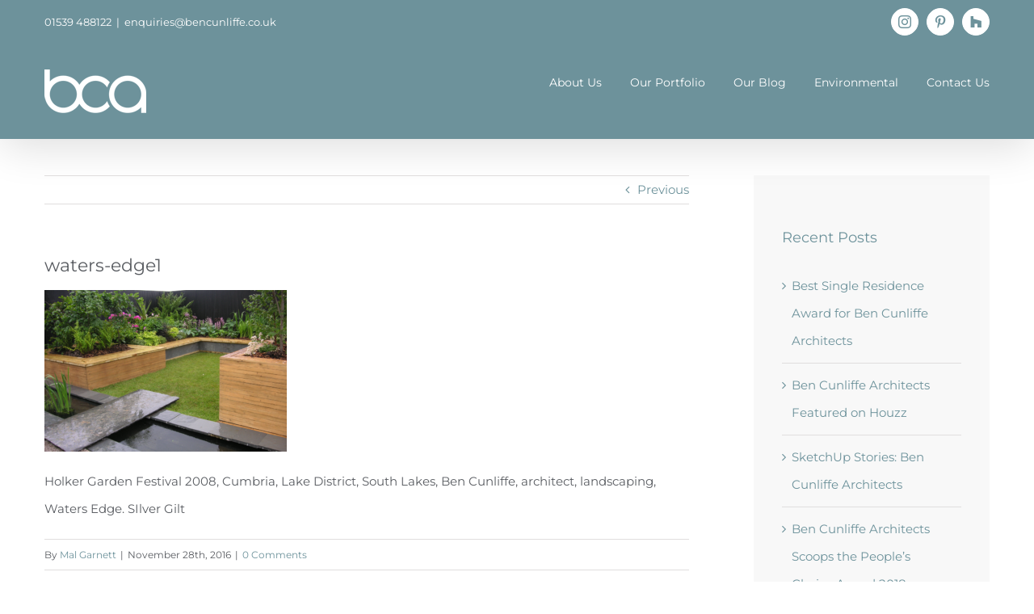

--- FILE ---
content_type: text/html; charset=UTF-8
request_url: https://bencunliffe.co.uk/portfolio/waters-edge/waters-edge1/
body_size: 13380
content:
<!DOCTYPE html>
<html class="avada-html-layout-wide avada-html-header-position-top" lang="en-US" prefix="og: http://ogp.me/ns# fb: http://ogp.me/ns/fb#">
<head>
	<meta http-equiv="X-UA-Compatible" content="IE=edge" />
	<meta http-equiv="Content-Type" content="text/html; charset=utf-8"/>
	<meta name="viewport" content="width=device-width, initial-scale=1" />
	<style id="awlb-live-editor">.fusion-builder-live .fusion-builder-live-toolbar .fusion-toolbar-nav > li.fusion-branding .fusion-builder-logo-wrapper .fusiona-avada-logo {background: url( /wp-content/uploads/2018/11/apparatus-150-130.png ) no-repeat center !important;
				background-size: contain !important;
				width: 30px;
				height: 30px;}.fusion-builder-live .fusion-builder-live-toolbar .fusion-toolbar-nav > li.fusion-branding .fusion-builder-logo-wrapper .fusiona-avada-logo:before {
					display: none;
				}</style><meta name='robots' content='index, follow, max-image-preview:large, max-snippet:-1, max-video-preview:-1' />
	<style>img:is([sizes="auto" i], [sizes^="auto," i]) { contain-intrinsic-size: 3000px 1500px }</style>
	
	<!-- This site is optimized with the Yoast SEO plugin v26.7 - https://yoast.com/wordpress/plugins/seo/ -->
	<title>waters-edge1 - Ben Cunliffe Architects</title>
	<link rel="canonical" href="https://bencunliffe.co.uk/portfolio/waters-edge/waters-edge1/" />
	<meta property="og:locale" content="en_US" />
	<meta property="og:type" content="article" />
	<meta property="og:title" content="waters-edge1 - Ben Cunliffe Architects" />
	<meta property="og:description" content="Holker Garden Festival 2008" />
	<meta property="og:url" content="https://bencunliffe.co.uk/portfolio/waters-edge/waters-edge1/" />
	<meta property="og:site_name" content="Ben Cunliffe Architects" />
	<meta property="article:publisher" content="https://www.facebook.com/Ben-Cunliffe-Architects-383021388398705/" />
	<meta property="article:modified_time" content="2017-01-10T11:12:31+00:00" />
	<meta property="og:image" content="https://bencunliffe.co.uk/portfolio/waters-edge/waters-edge1" />
	<meta property="og:image:width" content="1024" />
	<meta property="og:image:height" content="683" />
	<meta property="og:image:type" content="image/png" />
	<meta name="twitter:card" content="summary_large_image" />
	<meta name="twitter:site" content="@_bca_" />
	<script type="application/ld+json" class="yoast-schema-graph">{"@context":"https://schema.org","@graph":[{"@type":"WebPage","@id":"https://bencunliffe.co.uk/portfolio/waters-edge/waters-edge1/","url":"https://bencunliffe.co.uk/portfolio/waters-edge/waters-edge1/","name":"waters-edge1 - Ben Cunliffe Architects","isPartOf":{"@id":"https://bencunliffe.co.uk/#website"},"primaryImageOfPage":{"@id":"https://bencunliffe.co.uk/portfolio/waters-edge/waters-edge1/#primaryimage"},"image":{"@id":"https://bencunliffe.co.uk/portfolio/waters-edge/waters-edge1/#primaryimage"},"thumbnailUrl":"https://bencunliffe.co.uk/wp-content/uploads/2016/11/Waters-edge1.png","datePublished":"2016-11-28T15:54:40+00:00","dateModified":"2017-01-10T11:12:31+00:00","breadcrumb":{"@id":"https://bencunliffe.co.uk/portfolio/waters-edge/waters-edge1/#breadcrumb"},"inLanguage":"en-US","potentialAction":[{"@type":"ReadAction","target":["https://bencunliffe.co.uk/portfolio/waters-edge/waters-edge1/"]}]},{"@type":"ImageObject","inLanguage":"en-US","@id":"https://bencunliffe.co.uk/portfolio/waters-edge/waters-edge1/#primaryimage","url":"https://bencunliffe.co.uk/wp-content/uploads/2016/11/Waters-edge1.png","contentUrl":"https://bencunliffe.co.uk/wp-content/uploads/2016/11/Waters-edge1.png","width":1024,"height":683,"caption":"Holker Garden Festival 2008"},{"@type":"BreadcrumbList","@id":"https://bencunliffe.co.uk/portfolio/waters-edge/waters-edge1/#breadcrumb","itemListElement":[{"@type":"ListItem","position":1,"name":"Home","item":"https://bencunliffe.co.uk/"},{"@type":"ListItem","position":2,"name":"Waters Edge","item":"https://bencunliffe.co.uk/portfolio/waters-edge/"},{"@type":"ListItem","position":3,"name":"waters-edge1"}]},{"@type":"WebSite","@id":"https://bencunliffe.co.uk/#website","url":"https://bencunliffe.co.uk/","name":"Ben Cunliffe Architects","description":"RIBA Chartered Architects in Cumbria and the Lake District","publisher":{"@id":"https://bencunliffe.co.uk/#organization"},"potentialAction":[{"@type":"SearchAction","target":{"@type":"EntryPoint","urlTemplate":"https://bencunliffe.co.uk/?s={search_term_string}"},"query-input":{"@type":"PropertyValueSpecification","valueRequired":true,"valueName":"search_term_string"}}],"inLanguage":"en-US"},{"@type":"Organization","@id":"https://bencunliffe.co.uk/#organization","name":"Ben Cunliffe Architects","url":"https://bencunliffe.co.uk/","logo":{"@type":"ImageObject","inLanguage":"en-US","@id":"https://bencunliffe.co.uk/#/schema/logo/image/","url":"https://bencunliffe.co.uk/wp-content/uploads/2016/11/ben-cunliffe-icon114.png","contentUrl":"https://bencunliffe.co.uk/wp-content/uploads/2016/11/ben-cunliffe-icon114.png","width":114,"height":114,"caption":"Ben Cunliffe Architects"},"image":{"@id":"https://bencunliffe.co.uk/#/schema/logo/image/"},"sameAs":["https://www.facebook.com/Ben-Cunliffe-Architects-383021388398705/","https://x.com/_bca_","https://www.instagram.com/bencunliffearchitectsltd/","https://uk.pinterest.com/bencunliffearch/"]}]}</script>
	<!-- / Yoast SEO plugin. -->


<link rel="alternate" type="application/rss+xml" title="Ben Cunliffe Architects &raquo; Feed" href="https://bencunliffe.co.uk/feed/" />
<link rel="alternate" type="application/rss+xml" title="Ben Cunliffe Architects &raquo; Comments Feed" href="https://bencunliffe.co.uk/comments/feed/" />
					<link rel="shortcut icon" href="https://bencunliffe.co.uk/wp-content/uploads/2017/04/favicon.png" type="image/x-icon" />
		
					<!-- Apple Touch Icon -->
			<link rel="apple-touch-icon" sizes="180x180" href="https://bencunliffe.co.uk/wp-content/uploads/2017/04/bca-logo114.png">
		
					<!-- Android Icon -->
			<link rel="icon" sizes="192x192" href="https://bencunliffe.co.uk/wp-content/uploads/2017/04/bca-logo57.png">
		
					<!-- MS Edge Icon -->
			<meta name="msapplication-TileImage" content="https://bencunliffe.co.uk/wp-content/uploads/2017/04/bca-logo72.png">
				<link rel="alternate" type="application/rss+xml" title="Ben Cunliffe Architects &raquo; waters-edge1 Comments Feed" href="https://bencunliffe.co.uk/portfolio/waters-edge/waters-edge1/feed/" />
					<meta name="description" content="Holker Garden Festival 2008,  Cumbria, Lake District, South Lakes, Ben Cunliffe, architect, landscaping, Waters Edge. SIlver Gilt"/>
				
		<meta property="og:locale" content="en_US"/>
		<meta property="og:type" content="article"/>
		<meta property="og:site_name" content="Ben Cunliffe Architects"/>
		<meta property="og:title" content="waters-edge1 - Ben Cunliffe Architects"/>
				<meta property="og:description" content="Holker Garden Festival 2008,  Cumbria, Lake District, South Lakes, Ben Cunliffe, architect, landscaping, Waters Edge. SIlver Gilt"/>
				<meta property="og:url" content="https://bencunliffe.co.uk/portfolio/waters-edge/waters-edge1/"/>
													<meta property="article:modified_time" content="2017-01-10T11:12:31+00:00"/>
											<meta property="og:image" content="https://bencunliffe.co.uk/wp-content/uploads/2017/04/bcalogox1.png"/>
		<meta property="og:image:width" content="126"/>
		<meta property="og:image:height" content="54"/>
		<meta property="og:image:type" content="image/png"/>
				<script type="text/javascript">
/* <![CDATA[ */
window._wpemojiSettings = {"baseUrl":"https:\/\/s.w.org\/images\/core\/emoji\/16.0.1\/72x72\/","ext":".png","svgUrl":"https:\/\/s.w.org\/images\/core\/emoji\/16.0.1\/svg\/","svgExt":".svg","source":{"concatemoji":"https:\/\/bencunliffe.co.uk\/wp-includes\/js\/wp-emoji-release.min.js?ver=6.8.3"}};
/*! This file is auto-generated */
!function(s,n){var o,i,e;function c(e){try{var t={supportTests:e,timestamp:(new Date).valueOf()};sessionStorage.setItem(o,JSON.stringify(t))}catch(e){}}function p(e,t,n){e.clearRect(0,0,e.canvas.width,e.canvas.height),e.fillText(t,0,0);var t=new Uint32Array(e.getImageData(0,0,e.canvas.width,e.canvas.height).data),a=(e.clearRect(0,0,e.canvas.width,e.canvas.height),e.fillText(n,0,0),new Uint32Array(e.getImageData(0,0,e.canvas.width,e.canvas.height).data));return t.every(function(e,t){return e===a[t]})}function u(e,t){e.clearRect(0,0,e.canvas.width,e.canvas.height),e.fillText(t,0,0);for(var n=e.getImageData(16,16,1,1),a=0;a<n.data.length;a++)if(0!==n.data[a])return!1;return!0}function f(e,t,n,a){switch(t){case"flag":return n(e,"\ud83c\udff3\ufe0f\u200d\u26a7\ufe0f","\ud83c\udff3\ufe0f\u200b\u26a7\ufe0f")?!1:!n(e,"\ud83c\udde8\ud83c\uddf6","\ud83c\udde8\u200b\ud83c\uddf6")&&!n(e,"\ud83c\udff4\udb40\udc67\udb40\udc62\udb40\udc65\udb40\udc6e\udb40\udc67\udb40\udc7f","\ud83c\udff4\u200b\udb40\udc67\u200b\udb40\udc62\u200b\udb40\udc65\u200b\udb40\udc6e\u200b\udb40\udc67\u200b\udb40\udc7f");case"emoji":return!a(e,"\ud83e\udedf")}return!1}function g(e,t,n,a){var r="undefined"!=typeof WorkerGlobalScope&&self instanceof WorkerGlobalScope?new OffscreenCanvas(300,150):s.createElement("canvas"),o=r.getContext("2d",{willReadFrequently:!0}),i=(o.textBaseline="top",o.font="600 32px Arial",{});return e.forEach(function(e){i[e]=t(o,e,n,a)}),i}function t(e){var t=s.createElement("script");t.src=e,t.defer=!0,s.head.appendChild(t)}"undefined"!=typeof Promise&&(o="wpEmojiSettingsSupports",i=["flag","emoji"],n.supports={everything:!0,everythingExceptFlag:!0},e=new Promise(function(e){s.addEventListener("DOMContentLoaded",e,{once:!0})}),new Promise(function(t){var n=function(){try{var e=JSON.parse(sessionStorage.getItem(o));if("object"==typeof e&&"number"==typeof e.timestamp&&(new Date).valueOf()<e.timestamp+604800&&"object"==typeof e.supportTests)return e.supportTests}catch(e){}return null}();if(!n){if("undefined"!=typeof Worker&&"undefined"!=typeof OffscreenCanvas&&"undefined"!=typeof URL&&URL.createObjectURL&&"undefined"!=typeof Blob)try{var e="postMessage("+g.toString()+"("+[JSON.stringify(i),f.toString(),p.toString(),u.toString()].join(",")+"));",a=new Blob([e],{type:"text/javascript"}),r=new Worker(URL.createObjectURL(a),{name:"wpTestEmojiSupports"});return void(r.onmessage=function(e){c(n=e.data),r.terminate(),t(n)})}catch(e){}c(n=g(i,f,p,u))}t(n)}).then(function(e){for(var t in e)n.supports[t]=e[t],n.supports.everything=n.supports.everything&&n.supports[t],"flag"!==t&&(n.supports.everythingExceptFlag=n.supports.everythingExceptFlag&&n.supports[t]);n.supports.everythingExceptFlag=n.supports.everythingExceptFlag&&!n.supports.flag,n.DOMReady=!1,n.readyCallback=function(){n.DOMReady=!0}}).then(function(){return e}).then(function(){var e;n.supports.everything||(n.readyCallback(),(e=n.source||{}).concatemoji?t(e.concatemoji):e.wpemoji&&e.twemoji&&(t(e.twemoji),t(e.wpemoji)))}))}((window,document),window._wpemojiSettings);
/* ]]> */
</script>
<style id='wp-emoji-styles-inline-css' type='text/css'>

	img.wp-smiley, img.emoji {
		display: inline !important;
		border: none !important;
		box-shadow: none !important;
		height: 1em !important;
		width: 1em !important;
		margin: 0 0.07em !important;
		vertical-align: -0.1em !important;
		background: none !important;
		padding: 0 !important;
	}
</style>
<link rel='stylesheet' id='fusion-dynamic-css-css' href='https://bencunliffe.co.uk/wp-content/uploads/fusion-styles/2b500d43c2c48e3e8aead1a50c56b848.min.css?ver=3.13.3' type='text/css' media='all' />
<script type="text/javascript" src="https://bencunliffe.co.uk/wp-includes/js/jquery/jquery.min.js?ver=3.7.1" id="jquery-core-js"></script>
<script type="text/javascript" src="https://bencunliffe.co.uk/wp-includes/js/jquery/jquery-migrate.min.js?ver=3.4.1" id="jquery-migrate-js"></script>
<link rel="https://api.w.org/" href="https://bencunliffe.co.uk/wp-json/" /><link rel="alternate" title="JSON" type="application/json" href="https://bencunliffe.co.uk/wp-json/wp/v2/media/1010" /><link rel="EditURI" type="application/rsd+xml" title="RSD" href="https://bencunliffe.co.uk/xmlrpc.php?rsd" />
<link rel='shortlink' href='https://bencunliffe.co.uk/?p=1010' />
<link rel="alternate" title="oEmbed (JSON)" type="application/json+oembed" href="https://bencunliffe.co.uk/wp-json/oembed/1.0/embed?url=https%3A%2F%2Fbencunliffe.co.uk%2Fportfolio%2Fwaters-edge%2Fwaters-edge1%2F" />
<link rel="alternate" title="oEmbed (XML)" type="text/xml+oembed" href="https://bencunliffe.co.uk/wp-json/oembed/1.0/embed?url=https%3A%2F%2Fbencunliffe.co.uk%2Fportfolio%2Fwaters-edge%2Fwaters-edge1%2F&#038;format=xml" />
<!-- This code is added by Analytify (8.0.1) https://analytify.io/ !-->
						<script async src="https://www.googletagmanager.com/gtag/js?id=G-KBKCQNQ40K"></script>
			<script>
			window.dataLayer = window.dataLayer || [];
			function gtag(){dataLayer.push(arguments);}
			gtag('js', new Date());

			const configuration = {"anonymize_ip":"false","forceSSL":"false","allow_display_features":"false","debug_mode":true};
			const gaID = 'G-KBKCQNQ40K';

			
			gtag('config', gaID, configuration);

			
			</script>

			<!-- This code is added by Analytify (8.0.1) !--><style type="text/css" id="css-fb-visibility">@media screen and (max-width: 640px){.fusion-no-small-visibility{display:none !important;}body .sm-text-align-center{text-align:center !important;}body .sm-text-align-left{text-align:left !important;}body .sm-text-align-right{text-align:right !important;}body .sm-flex-align-center{justify-content:center !important;}body .sm-flex-align-flex-start{justify-content:flex-start !important;}body .sm-flex-align-flex-end{justify-content:flex-end !important;}body .sm-mx-auto{margin-left:auto !important;margin-right:auto !important;}body .sm-ml-auto{margin-left:auto !important;}body .sm-mr-auto{margin-right:auto !important;}body .fusion-absolute-position-small{position:absolute;top:auto;width:100%;}.awb-sticky.awb-sticky-small{ position: sticky; top: var(--awb-sticky-offset,0); }}@media screen and (min-width: 641px) and (max-width: 1024px){.fusion-no-medium-visibility{display:none !important;}body .md-text-align-center{text-align:center !important;}body .md-text-align-left{text-align:left !important;}body .md-text-align-right{text-align:right !important;}body .md-flex-align-center{justify-content:center !important;}body .md-flex-align-flex-start{justify-content:flex-start !important;}body .md-flex-align-flex-end{justify-content:flex-end !important;}body .md-mx-auto{margin-left:auto !important;margin-right:auto !important;}body .md-ml-auto{margin-left:auto !important;}body .md-mr-auto{margin-right:auto !important;}body .fusion-absolute-position-medium{position:absolute;top:auto;width:100%;}.awb-sticky.awb-sticky-medium{ position: sticky; top: var(--awb-sticky-offset,0); }}@media screen and (min-width: 1025px){.fusion-no-large-visibility{display:none !important;}body .lg-text-align-center{text-align:center !important;}body .lg-text-align-left{text-align:left !important;}body .lg-text-align-right{text-align:right !important;}body .lg-flex-align-center{justify-content:center !important;}body .lg-flex-align-flex-start{justify-content:flex-start !important;}body .lg-flex-align-flex-end{justify-content:flex-end !important;}body .lg-mx-auto{margin-left:auto !important;margin-right:auto !important;}body .lg-ml-auto{margin-left:auto !important;}body .lg-mr-auto{margin-right:auto !important;}body .fusion-absolute-position-large{position:absolute;top:auto;width:100%;}.awb-sticky.awb-sticky-large{ position: sticky; top: var(--awb-sticky-offset,0); }}</style><style type="text/css" id="fusion-branding-style">#wpadminbar .avada-menu > .ab-item:before,#wpadminbar > #wp-toolbar #wp-admin-bar-fb-edit > .ab-item:before {background: url( /wp-content/uploads/2018/11/apparatus-grey20.png ) no-repeat center !important;background-size: auto !important;content: "" !important;
						padding: 2px 0;
						width: 20px;
						height: 20px;
						background-size: contain !important;}</style>		<script type="text/javascript">
			var doc = document.documentElement;
			doc.setAttribute( 'data-useragent', navigator.userAgent );
		</script>
		<script>
  (function(i,s,o,g,r,a,m){i['GoogleAnalyticsObject']=r;i[r]=i[r]||function(){
  (i[r].q=i[r].q||[]).push(arguments)},i[r].l=1*new Date();a=s.createElement(o),
  m=s.getElementsByTagName(o)[0];a.async=1;a.src=g;m.parentNode.insertBefore(a,m)
  })(window,document,'script','https://www.google-analytics.com/analytics.js','ga');

  ga('create', 'UA-88574035-1', 'auto');
  ga('send', 'pageview');

</script>
	<!-- Google Tag Manager -->
<script>(function(w,d,s,l,i){w[l]=w[l]||[];w[l].push({'gtm.start':
new Date().getTime(),event:'gtm.js'});var f=d.getElementsByTagName(s)[0],
j=d.createElement(s),dl=l!='dataLayer'?'&l='+l:'';j.async=true;j.src=
'https://www.googletagmanager.com/gtm.js?id='+i+dl;f.parentNode.insertBefore(j,f);
})(window,document,'script','dataLayer','GTM-PM4HMB');</script>
<!-- End Google Tag Manager -->

<script src='https://www.google.com/recaptcha/api.js'></script></head>

<body class="attachment wp-singular attachment-template-default single single-attachment postid-1010 attachmentid-1010 attachment-png wp-theme-Avada has-sidebar fusion-image-hovers fusion-pagination-sizing fusion-button_type-flat fusion-button_span-no fusion-button_gradient-linear avada-image-rollover-circle-no avada-image-rollover-yes avada-image-rollover-direction-bottom fusion-body ltr fusion-sticky-header avada-has-rev-slider-styles fusion-disable-outline fusion-sub-menu-fade mobile-logo-pos-left layout-wide-mode avada-has-boxed-modal-shadow-none layout-scroll-offset-full avada-has-zero-margin-offset-top fusion-top-header menu-text-align-left mobile-menu-design-modern fusion-show-pagination-text fusion-header-layout-v3 avada-responsive avada-footer-fx-none avada-menu-highlight-style-bar fusion-search-form-classic fusion-main-menu-search-overlay fusion-avatar-square avada-sticky-shrinkage avada-dropdown-styles avada-blog-layout-large avada-blog-archive-layout-medium avada-header-shadow-yes avada-menu-icon-position-left avada-has-megamenu-shadow avada-has-breadcrumb-mobile-hidden avada-has-titlebar-hide avada-has-pagination-padding avada-flyout-menu-direction-fade avada-ec-views-v1" data-awb-post-id="1010">
		<a class="skip-link screen-reader-text" href="#content">Skip to content</a>

	<div id="boxed-wrapper">
		
		<div id="wrapper" class="fusion-wrapper">
			<div id="home" style="position:relative;top:-1px;"></div>
							
										
							<div id="sliders-container" class="fusion-slider-visibility">
					</div>
				
					
			<header class="fusion-header-wrapper fusion-header-shadow">
				<div class="fusion-header-v3 fusion-logo-alignment fusion-logo-left fusion-sticky-menu-1 fusion-sticky-logo-1 fusion-mobile-logo-1  fusion-mobile-menu-design-modern">
					
<div class="fusion-secondary-header">
	<div class="fusion-row">
					<div class="fusion-alignleft">
				<div class="fusion-contact-info"><span class="fusion-contact-info-phone-number">01539 488122</span><span class="fusion-header-separator">|</span><span class="fusion-contact-info-email-address"><a href="/cdn-cgi/l/email-protection#b096938180818bdec196938181878b96938180858bc2d9d596938181858b969386848b969389888b96938180818bded3c5dedc96938180858bd6d6d59e969389898bdf969384868bc596938180878b">&#101;nq&#117;&#105;rie&#115;&#64;&#98;&#101;ncunl&#105;ffe.&#99;o&#46;u&#107;</a></span></div>			</div>
							<div class="fusion-alignright">
				<div class="fusion-social-links-header"><div class="fusion-social-networks boxed-icons"><div class="fusion-social-networks-wrapper"><a  class="fusion-social-network-icon fusion-tooltip fusion-instagram awb-icon-instagram" style data-placement="bottom" data-title="Instagram" data-toggle="tooltip" title="Instagram" href="https://www.instagram.com/bencunliffearchitectsltd/" target="_blank" rel="noopener noreferrer"><span class="screen-reader-text">Instagram</span></a><a  class="fusion-social-network-icon fusion-tooltip fusion-pinterest awb-icon-pinterest" style data-placement="bottom" data-title="Pinterest" data-toggle="tooltip" title="Pinterest" href="https://uk.pinterest.com/bencunliffearch/" target="_blank" rel="noopener noreferrer"><span class="screen-reader-text">Pinterest</span></a><a  class="awb-custom-icon fusion-social-network-icon fusion-tooltip fa-houzz fab" style="position:relative;" data-placement="bottom" data-title="Houzz" data-toggle="tooltip" title="Houzz" href="http://www.houzz.co.uk/pro/bencunliffeuk/ben-cunliffe-architects-ltd" target="_blank" rel="noopener noreferrer"><span class="screen-reader-text">Houzz</span></a></div></div></div>			</div>
			</div>
</div>
<div class="fusion-header-sticky-height"></div>
<div class="fusion-header">
	<div class="fusion-row">
					<div class="fusion-logo" data-margin-top="31px" data-margin-bottom="31px" data-margin-left="0px" data-margin-right="0px">
			<a class="fusion-logo-link"  href="https://bencunliffe.co.uk/" >

						<!-- standard logo -->
			<img src="https://bencunliffe.co.uk/wp-content/uploads/2017/04/bcalogox1.png" srcset="https://bencunliffe.co.uk/wp-content/uploads/2017/04/bcalogox1.png 1x, https://bencunliffe.co.uk/wp-content/uploads/2017/04/bcalogox2.png 2x" width="126" height="54" style="max-height:54px;height:auto;" alt="Ben Cunliffe Architects Logo" data-retina_logo_url="https://bencunliffe.co.uk/wp-content/uploads/2017/04/bcalogox2.png" class="fusion-standard-logo" />

											<!-- mobile logo -->
				<img src="https://bencunliffe.co.uk/wp-content/uploads/2017/04/bca-logo57.png" srcset="https://bencunliffe.co.uk/wp-content/uploads/2017/04/bca-logo57.png 1x, https://bencunliffe.co.uk/wp-content/uploads/2017/04/bca-logo114.png 2x" width="57" height="57" style="max-height:57px;height:auto;" alt="Ben Cunliffe Architects Logo" data-retina_logo_url="https://bencunliffe.co.uk/wp-content/uploads/2017/04/bca-logo114.png" class="fusion-mobile-logo" />
			
											<!-- sticky header logo -->
				<img src="https://bencunliffe.co.uk/wp-content/uploads/2017/04/bcalogox1.png" srcset="https://bencunliffe.co.uk/wp-content/uploads/2017/04/bcalogox1.png 1x, https://bencunliffe.co.uk/wp-content/uploads/2017/04/bcalogox2.png 2x" width="126" height="54" style="max-height:54px;height:auto;" alt="Ben Cunliffe Architects Logo" data-retina_logo_url="https://bencunliffe.co.uk/wp-content/uploads/2017/04/bcalogox2.png" class="fusion-sticky-logo" />
					</a>
		</div>		<nav class="fusion-main-menu" aria-label="Main Menu"><div class="fusion-overlay-search">		<form role="search" class="searchform fusion-search-form  fusion-search-form-classic" method="get" action="https://bencunliffe.co.uk/">
			<div class="fusion-search-form-content">

				
				<div class="fusion-search-field search-field">
					<label><span class="screen-reader-text">Search for:</span>
													<input type="search" value="" name="s" class="s" placeholder="Search..." required aria-required="true" aria-label="Search..."/>
											</label>
				</div>
				<div class="fusion-search-button search-button">
					<input type="submit" class="fusion-search-submit searchsubmit" aria-label="Search" value="&#xf002;" />
									</div>

				
			</div>


			
		</form>
		<div class="fusion-search-spacer"></div><a href="#" role="button" aria-label="Close Search" class="fusion-close-search"></a></div><ul id="menu-main-menu" class="fusion-menu"><li  id="menu-item-179"  class="menu-item menu-item-type-post_type menu-item-object-page menu-item-179"  data-item-id="179"><a  href="https://bencunliffe.co.uk/about-us/" class="fusion-bar-highlight"><span class="menu-text">About Us</span></a></li><li  id="menu-item-945"  class="menu-item menu-item-type-post_type menu-item-object-page menu-item-945"  data-item-id="945"><a  href="https://bencunliffe.co.uk/our-work/" class="fusion-bar-highlight"><span class="menu-text">Our Portfolio</span></a></li><li  id="menu-item-445"  class="menu-item menu-item-type-post_type menu-item-object-page menu-item-445"  data-item-id="445"><a  href="https://bencunliffe.co.uk/news/" class="fusion-bar-highlight"><span class="menu-text">Our Blog</span></a></li><li  id="menu-item-938"  class="menu-item menu-item-type-post_type menu-item-object-page menu-item-938"  data-item-id="938"><a  href="https://bencunliffe.co.uk/environmental/" class="fusion-bar-highlight"><span class="menu-text">Environmental</span></a></li><li  id="menu-item-650"  class="menu-item menu-item-type-post_type menu-item-object-page menu-item-650"  data-item-id="650"><a  href="https://bencunliffe.co.uk/contact/" class="fusion-bar-highlight"><span class="menu-text">Contact Us</span></a></li></ul></nav><nav class="fusion-main-menu fusion-sticky-menu" aria-label="Main Menu Sticky"><div class="fusion-overlay-search">		<form role="search" class="searchform fusion-search-form  fusion-search-form-classic" method="get" action="https://bencunliffe.co.uk/">
			<div class="fusion-search-form-content">

				
				<div class="fusion-search-field search-field">
					<label><span class="screen-reader-text">Search for:</span>
													<input type="search" value="" name="s" class="s" placeholder="Search..." required aria-required="true" aria-label="Search..."/>
											</label>
				</div>
				<div class="fusion-search-button search-button">
					<input type="submit" class="fusion-search-submit searchsubmit" aria-label="Search" value="&#xf002;" />
									</div>

				
			</div>


			
		</form>
		<div class="fusion-search-spacer"></div><a href="#" role="button" aria-label="Close Search" class="fusion-close-search"></a></div><ul id="menu-main-menu-1" class="fusion-menu"><li   class="menu-item menu-item-type-post_type menu-item-object-page menu-item-179"  data-item-id="179"><a  href="https://bencunliffe.co.uk/about-us/" class="fusion-bar-highlight"><span class="menu-text">About Us</span></a></li><li   class="menu-item menu-item-type-post_type menu-item-object-page menu-item-945"  data-item-id="945"><a  href="https://bencunliffe.co.uk/our-work/" class="fusion-bar-highlight"><span class="menu-text">Our Portfolio</span></a></li><li   class="menu-item menu-item-type-post_type menu-item-object-page menu-item-445"  data-item-id="445"><a  href="https://bencunliffe.co.uk/news/" class="fusion-bar-highlight"><span class="menu-text">Our Blog</span></a></li><li   class="menu-item menu-item-type-post_type menu-item-object-page menu-item-938"  data-item-id="938"><a  href="https://bencunliffe.co.uk/environmental/" class="fusion-bar-highlight"><span class="menu-text">Environmental</span></a></li><li   class="menu-item menu-item-type-post_type menu-item-object-page menu-item-650"  data-item-id="650"><a  href="https://bencunliffe.co.uk/contact/" class="fusion-bar-highlight"><span class="menu-text">Contact Us</span></a></li></ul></nav>	<div class="fusion-mobile-menu-icons">
							<a href="#" class="fusion-icon awb-icon-bars" aria-label="Toggle mobile menu" aria-expanded="false"></a>
		
		
		
			</div>

<nav class="fusion-mobile-nav-holder fusion-mobile-menu-text-align-left" aria-label="Main Menu Mobile"></nav>

	<nav class="fusion-mobile-nav-holder fusion-mobile-menu-text-align-left fusion-mobile-sticky-nav-holder" aria-label="Main Menu Mobile Sticky"></nav>
					</div>
</div>
				</div>
				<div class="fusion-clearfix"></div>
			</header>
			
							
			
						<main id="main" class="clearfix ">
				<div class="fusion-row" style="">

<section id="content" style="float: left;">
			<div class="single-navigation clearfix">
			<a href="https://bencunliffe.co.uk/portfolio/waters-edge/" rel="prev">Previous</a>					</div>
	
					<article id="post-1010" class="post post-1010 attachment type-attachment status-inherit hentry">
						
									
															<h1 class="entry-title fusion-post-title">waters-edge1</h1>										<div class="post-content">
				<p class="attachment"><a href='https://bencunliffe.co.uk/wp-content/uploads/2016/11/Waters-edge1.png'><img fetchpriority="high" decoding="async" width="300" height="200" src="https://bencunliffe.co.uk/wp-content/uploads/2016/11/Waters-edge1-300x200.png" class="attachment-medium size-medium" alt="Holker Garden Festival 2008 Architects" srcset="https://bencunliffe.co.uk/wp-content/uploads/2016/11/Waters-edge1-200x133.png 200w, https://bencunliffe.co.uk/wp-content/uploads/2016/11/Waters-edge1-300x200.png 300w, https://bencunliffe.co.uk/wp-content/uploads/2016/11/Waters-edge1-400x267.png 400w, https://bencunliffe.co.uk/wp-content/uploads/2016/11/Waters-edge1-600x400.png 600w, https://bencunliffe.co.uk/wp-content/uploads/2016/11/Waters-edge1-768x512.png 768w, https://bencunliffe.co.uk/wp-content/uploads/2016/11/Waters-edge1-800x534.png 800w, https://bencunliffe.co.uk/wp-content/uploads/2016/11/Waters-edge1.png 1024w" sizes="(max-width: 300px) 100vw, 300px" /></a></p>
<p>Holker Garden Festival 2008,  Cumbria, Lake District, South Lakes, Ben Cunliffe, architect, landscaping, Waters Edge. SIlver Gilt</p>
							</div>

												<div class="fusion-meta-info"><div class="fusion-meta-info-wrapper">By <span class="vcard"><span class="fn"><a href="https://bencunliffe.co.uk/author/mal-garnett/" title="Posts by Mal Garnett" rel="author">Mal Garnett</a></span></span><span class="fusion-inline-sep">|</span><span class="updated rich-snippet-hidden">2017-01-10T11:12:31+00:00</span><span>November 28th, 2016</span><span class="fusion-inline-sep">|</span><span class="fusion-comments"><a href="https://bencunliffe.co.uk/portfolio/waters-edge/waters-edge1/#respond">0 Comments</a></span></div></div>													<div class="fusion-sharing-box fusion-theme-sharing-box fusion-single-sharing-box">
		<h4>Share This Story, Choose Your Platform!</h4>
		<div class="fusion-social-networks boxed-icons"><div class="fusion-social-networks-wrapper"><a  class="fusion-social-network-icon fusion-tooltip fusion-linkedin awb-icon-linkedin" style="color:var(--sharing_social_links_icon_color);background-color:var(--sharing_social_links_box_color);border-color:var(--sharing_social_links_box_color);" data-placement="top" data-title="LinkedIn" data-toggle="tooltip" title="LinkedIn" href="https://www.linkedin.com/shareArticle?mini=true&amp;url=https%3A%2F%2Fbencunliffe.co.uk%2Fportfolio%2Fwaters-edge%2Fwaters-edge1%2F&amp;title=waters-edge1&amp;summary=Holker%20Garden%20Festival%202008%2C%20%20Cumbria%2C%20Lake%20District%2C%20South%20Lakes%2C%20Ben%20Cunliffe%2C%20architect%2C%20landscaping%2C%20Waters%20Edge.%20SIlver%20Gilt" target="_blank" rel="noopener noreferrer"><span class="screen-reader-text">LinkedIn</span></a><a  class="fusion-social-network-icon fusion-tooltip fusion-pinterest awb-icon-pinterest fusion-last-social-icon" style="color:var(--sharing_social_links_icon_color);background-color:var(--sharing_social_links_box_color);border-color:var(--sharing_social_links_box_color);" data-placement="top" data-title="Pinterest" data-toggle="tooltip" title="Pinterest" href="https://pinterest.com/pin/create/button/?url=https%3A%2F%2Fbencunliffe.co.uk%2Fportfolio%2Fwaters-edge%2Fwaters-edge1%2F&amp;description=Holker%20Garden%20Festival%202008%2C%20%20Cumbria%2C%20Lake%20District%2C%20South%20Lakes%2C%20Ben%20Cunliffe%2C%20architect%2C%20landscaping%2C%20Waters%20Edge.%20SIlver%20Gilt&amp;media=https%3A%2F%2Fbencunliffe.co.uk%2Fwp-content%2Fuploads%2F2016%2F11%2FWaters-edge1.png" target="_blank" rel="noopener noreferrer"><span class="screen-reader-text">Pinterest</span></a><div class="fusion-clearfix"></div></div></div>	</div>
													
																	</article>
	</section>
<aside id="sidebar" class="sidebar fusion-widget-area fusion-content-widget-area fusion-sidebar-right fusion-blogsidebar" style="float: right;" data="">
											
					
		<section id="recent-posts-2" class="widget widget_recent_entries">
		<div class="heading"><h4 class="widget-title">Recent Posts</h4></div>
		<ul>
											<li>
					<a href="https://bencunliffe.co.uk/best-single-residence-award-for-ben-cunliffe-architects/">Best Single Residence Award for Ben Cunliffe Architects</a>
									</li>
											<li>
					<a href="https://bencunliffe.co.uk/ben-cunliffe-architects-featured-on-houzz/">Ben Cunliffe Architects Featured on Houzz</a>
									</li>
											<li>
					<a href="https://bencunliffe.co.uk/ben-cunliffe-architects-scoops-peoples-choice-award-2018-2/">SketchUp Stories: Ben Cunliffe Architects</a>
									</li>
											<li>
					<a href="https://bencunliffe.co.uk/ben-cunliffe-architects-scoops-peoples-choice-award-2018/">Ben Cunliffe Architects Scoops the People’s Choice Award 2018</a>
									</li>
											<li>
					<a href="https://bencunliffe.co.uk/victoria-rd-malvern-shortlisted-peoples-choice-worcestershire-architecture-awards-2018/">Victoria Rd, Malvern, shortlisted For the People’s Choice in the Worcestershire Architecture Awards 2018</a>
									</li>
					</ul>

		</section><section id="archives-2" class="widget widget_archive"><div class="heading"><h4 class="widget-title">Archives</h4></div>
			<ul>
					<li><a href='https://bencunliffe.co.uk/2019/12/'>December 2019</a></li>
	<li><a href='https://bencunliffe.co.uk/2019/11/'>November 2019</a></li>
	<li><a href='https://bencunliffe.co.uk/2018/11/'>November 2018</a></li>
	<li><a href='https://bencunliffe.co.uk/2018/08/'>August 2018</a></li>
	<li><a href='https://bencunliffe.co.uk/2018/07/'>July 2018</a></li>
	<li><a href='https://bencunliffe.co.uk/2018/03/'>March 2018</a></li>
	<li><a href='https://bencunliffe.co.uk/2018/02/'>February 2018</a></li>
	<li><a href='https://bencunliffe.co.uk/2018/01/'>January 2018</a></li>
	<li><a href='https://bencunliffe.co.uk/2017/11/'>November 2017</a></li>
	<li><a href='https://bencunliffe.co.uk/2017/09/'>September 2017</a></li>
	<li><a href='https://bencunliffe.co.uk/2017/06/'>June 2017</a></li>
	<li><a href='https://bencunliffe.co.uk/2017/05/'>May 2017</a></li>
	<li><a href='https://bencunliffe.co.uk/2017/03/'>March 2017</a></li>
	<li><a href='https://bencunliffe.co.uk/2017/02/'>February 2017</a></li>
	<li><a href='https://bencunliffe.co.uk/2017/01/'>January 2017</a></li>
	<li><a href='https://bencunliffe.co.uk/2016/12/'>December 2016</a></li>
	<li><a href='https://bencunliffe.co.uk/2016/11/'>November 2016</a></li>
	<li><a href='https://bencunliffe.co.uk/2016/10/'>October 2016</a></li>
	<li><a href='https://bencunliffe.co.uk/2016/09/'>September 2016</a></li>
			</ul>

			</section>			</aside>
						
					</div>  <!-- fusion-row -->
				</main>  <!-- #main -->
				
				
								
					
		<div class="fusion-footer">
					
	<footer class="fusion-footer-widget-area fusion-widget-area">
		<div class="fusion-row">
			<div class="fusion-columns fusion-columns-3 fusion-widget-area">
				
																									<div class="fusion-column col-lg-4 col-md-4 col-sm-4">
							<section id="text-5" class="fusion-footer-widget-column widget widget_text" style="border-style: solid;border-color:transparent;border-width:0px;">			<div class="textwidget"><strong>Ben Cunliffe Architects Ltd</strong> </br>Warriner Yeat, Crook, Kendal, Cumbria, LA8 8LH</br>
phone: 01539 488122</br>email: <a href="/cdn-cgi/l/email-protection#cbaea5babea2b9a2aeb88ba9aea5a8bea5a7a2adadaee5a8a4e5bea0"><span class="__cf_email__" data-cfemail="3c59524d49554e55594f7c5e59525f495250555a5a59125f53124957">[email&#160;protected]</span></a></div>
		<div style="clear:both;"></div></section>																					</div>
																										<div class="fusion-column col-lg-4 col-md-4 col-sm-4">
													</div>
																										<div class="fusion-column fusion-column-last col-lg-4 col-md-4 col-sm-4">
							<section id="text-4" class="fusion-footer-widget-column widget widget_text">			<div class="textwidget"><div class="fusion-fullwidth fullwidth-box fusion-builder-row-1 hundred-percent-fullwidth non-hundred-percent-height-scrolling" style="--awb-border-radius-top-left:0px;--awb-border-radius-top-right:0px;--awb-border-radius-bottom-right:0px;--awb-border-radius-bottom-left:0px;--awb-padding-top:20px;--awb-padding-bottom:20px;--awb-flex-wrap:wrap;" ><div class="fusion-builder-row fusion-row"><div class="fusion-layout-column fusion_builder_column fusion-builder-column-0 fusion_builder_column_1_1 1_1 fusion-one-full fusion-column-first fusion-column-last" style="--awb-bg-size:cover;"><div class="fusion-column-wrapper fusion-flex-column-wrapper-legacy"><div class="fusion-button-wrapper"><a class="fusion-button button-flat fusion-button-default-size button-custom fusion-button-default button-1 fusion-button-default-span fusion-button-default-type fusion-animated fusion-has-button-gradient" style="--button_accent_color:rgba(255,255,255,.75);--button_accent_hover_color:rgba(255,255,255,.9);--button_border_hover_color:rgba(255,255,255,.9);--button_gradient_top_color:#6d929b;--button_gradient_bottom_color:##6d929b;--button_gradient_top_color_hover:#c1dad6;--button_gradient_bottom_color_hover:#c1dad6;" data-animationType="fadeInLeft" data-animationDuration="0.3" data-animationOffset="top-into-view" target="_self" href="/contact"><span class="fusion-button-text awb-button__text awb-button__text--default">GET IN TOUCH</span></a></div><div class="fusion-clearfix"></div></div></div></div></div></div>
		<div style="clear:both;"></div></section>																					</div>
																																				
				<div class="fusion-clearfix"></div>
			</div> <!-- fusion-columns -->
		</div> <!-- fusion-row -->
	</footer> <!-- fusion-footer-widget-area -->

	
	<footer id="footer" class="fusion-footer-copyright-area">
		<div class="fusion-row">
			<div class="fusion-copyright-content">

				<div class="fusion-copyright-notice">
		<div>
		<span style="line-height:30px !important;">© Copyright Ben Cunliffe Architects Ltd <script data-cfasync="false" src="/cdn-cgi/scripts/5c5dd728/cloudflare-static/email-decode.min.js"></script><script>document.write(new Date().getFullYear());</script>  |  All Rights Reserved  |  Web Design by <a href="http://apparatusmarketing.com">Apparatus</a></span>	</div>
</div>
<div class="fusion-social-links-footer">
	<div class="fusion-social-networks boxed-icons"><div class="fusion-social-networks-wrapper"><a  class="fusion-social-network-icon fusion-tooltip fusion-instagram awb-icon-instagram" style data-placement="right" data-title="Instagram" data-toggle="tooltip" title="Instagram" href="https://www.instagram.com/bencunliffearchitectsltd/" target="_blank" rel="noopener noreferrer"><span class="screen-reader-text">Instagram</span></a><a  class="fusion-social-network-icon fusion-tooltip fusion-pinterest awb-icon-pinterest" style data-placement="right" data-title="Pinterest" data-toggle="tooltip" title="Pinterest" href="https://uk.pinterest.com/bencunliffearch/" target="_blank" rel="noopener noreferrer"><span class="screen-reader-text">Pinterest</span></a><a  class="awb-custom-icon fusion-social-network-icon fusion-tooltip fa-houzz fab" style="position:relative;" data-placement="right" data-title="Houzz" data-toggle="tooltip" title="Houzz" href="http://www.houzz.co.uk/pro/bencunliffeuk/ben-cunliffe-architects-ltd" target="_blank" rel="noopener noreferrer"><span class="screen-reader-text">Houzz</span></a></div></div></div>

			</div> <!-- fusion-fusion-copyright-content -->
		</div> <!-- fusion-row -->
	</footer> <!-- #footer -->
		</div> <!-- fusion-footer -->

		
																</div> <!-- wrapper -->
		</div> <!-- #boxed-wrapper -->
				<a class="fusion-one-page-text-link fusion-page-load-link" tabindex="-1" href="#" aria-hidden="true">Page load link</a>

		<div class="avada-footer-scripts">
			<script type="text/javascript">var fusionNavIsCollapsed=function(e){var t,n;window.innerWidth<=e.getAttribute("data-breakpoint")?(e.classList.add("collapse-enabled"),e.classList.remove("awb-menu_desktop"),e.classList.contains("expanded")||window.dispatchEvent(new CustomEvent("fusion-mobile-menu-collapsed",{detail:{nav:e}})),(n=e.querySelectorAll(".menu-item-has-children.expanded")).length&&n.forEach((function(e){e.querySelector(".awb-menu__open-nav-submenu_mobile").setAttribute("aria-expanded","false")}))):(null!==e.querySelector(".menu-item-has-children.expanded .awb-menu__open-nav-submenu_click")&&e.querySelector(".menu-item-has-children.expanded .awb-menu__open-nav-submenu_click").click(),e.classList.remove("collapse-enabled"),e.classList.add("awb-menu_desktop"),null!==e.querySelector(".awb-menu__main-ul")&&e.querySelector(".awb-menu__main-ul").removeAttribute("style")),e.classList.add("no-wrapper-transition"),clearTimeout(t),t=setTimeout(()=>{e.classList.remove("no-wrapper-transition")},400),e.classList.remove("loading")},fusionRunNavIsCollapsed=function(){var e,t=document.querySelectorAll(".awb-menu");for(e=0;e<t.length;e++)fusionNavIsCollapsed(t[e])};function avadaGetScrollBarWidth(){var e,t,n,l=document.createElement("p");return l.style.width="100%",l.style.height="200px",(e=document.createElement("div")).style.position="absolute",e.style.top="0px",e.style.left="0px",e.style.visibility="hidden",e.style.width="200px",e.style.height="150px",e.style.overflow="hidden",e.appendChild(l),document.body.appendChild(e),t=l.offsetWidth,e.style.overflow="scroll",t==(n=l.offsetWidth)&&(n=e.clientWidth),document.body.removeChild(e),jQuery("html").hasClass("awb-scroll")&&10<t-n?10:t-n}fusionRunNavIsCollapsed(),window.addEventListener("fusion-resize-horizontal",fusionRunNavIsCollapsed);</script><script type="speculationrules">
{"prefetch":[{"source":"document","where":{"and":[{"href_matches":"\/*"},{"not":{"href_matches":["\/wp-*.php","\/wp-admin\/*","\/wp-content\/uploads\/*","\/wp-content\/*","\/wp-content\/plugins\/*","\/wp-content\/themes\/Avada\/*","\/*\\?(.+)"]}},{"not":{"selector_matches":"a[rel~=\"nofollow\"]"}},{"not":{"selector_matches":".no-prefetch, .no-prefetch a"}}]},"eagerness":"conservative"}]}
</script>
<style id='global-styles-inline-css' type='text/css'>
:root{--wp--preset--aspect-ratio--square: 1;--wp--preset--aspect-ratio--4-3: 4/3;--wp--preset--aspect-ratio--3-4: 3/4;--wp--preset--aspect-ratio--3-2: 3/2;--wp--preset--aspect-ratio--2-3: 2/3;--wp--preset--aspect-ratio--16-9: 16/9;--wp--preset--aspect-ratio--9-16: 9/16;--wp--preset--color--black: #000000;--wp--preset--color--cyan-bluish-gray: #abb8c3;--wp--preset--color--white: #ffffff;--wp--preset--color--pale-pink: #f78da7;--wp--preset--color--vivid-red: #cf2e2e;--wp--preset--color--luminous-vivid-orange: #ff6900;--wp--preset--color--luminous-vivid-amber: #fcb900;--wp--preset--color--light-green-cyan: #7bdcb5;--wp--preset--color--vivid-green-cyan: #00d084;--wp--preset--color--pale-cyan-blue: #8ed1fc;--wp--preset--color--vivid-cyan-blue: #0693e3;--wp--preset--color--vivid-purple: #9b51e0;--wp--preset--color--awb-color-1: rgba(255,255,255,1);--wp--preset--color--awb-color-2: rgba(246,246,246,1);--wp--preset--color--awb-color-3: rgba(235,234,234,1);--wp--preset--color--awb-color-4: rgba(224,222,222,1);--wp--preset--color--awb-color-5: rgba(109,146,155,1);--wp--preset--color--awb-color-6: rgba(116,116,116,1);--wp--preset--color--awb-color-7: rgba(90,93,98,1);--wp--preset--color--awb-color-8: rgba(51,51,51,1);--wp--preset--color--awb-color-custom-10: rgba(193,218,214,1);--wp--preset--color--awb-color-custom-11: rgba(248,248,248,1);--wp--preset--color--awb-color-custom-12: rgba(158,158,158,1);--wp--preset--color--awb-color-custom-13: rgba(109,146,155,0.8);--wp--preset--color--awb-color-custom-14: rgba(160,206,78,1);--wp--preset--gradient--vivid-cyan-blue-to-vivid-purple: linear-gradient(135deg,rgba(6,147,227,1) 0%,rgb(155,81,224) 100%);--wp--preset--gradient--light-green-cyan-to-vivid-green-cyan: linear-gradient(135deg,rgb(122,220,180) 0%,rgb(0,208,130) 100%);--wp--preset--gradient--luminous-vivid-amber-to-luminous-vivid-orange: linear-gradient(135deg,rgba(252,185,0,1) 0%,rgba(255,105,0,1) 100%);--wp--preset--gradient--luminous-vivid-orange-to-vivid-red: linear-gradient(135deg,rgba(255,105,0,1) 0%,rgb(207,46,46) 100%);--wp--preset--gradient--very-light-gray-to-cyan-bluish-gray: linear-gradient(135deg,rgb(238,238,238) 0%,rgb(169,184,195) 100%);--wp--preset--gradient--cool-to-warm-spectrum: linear-gradient(135deg,rgb(74,234,220) 0%,rgb(151,120,209) 20%,rgb(207,42,186) 40%,rgb(238,44,130) 60%,rgb(251,105,98) 80%,rgb(254,248,76) 100%);--wp--preset--gradient--blush-light-purple: linear-gradient(135deg,rgb(255,206,236) 0%,rgb(152,150,240) 100%);--wp--preset--gradient--blush-bordeaux: linear-gradient(135deg,rgb(254,205,165) 0%,rgb(254,45,45) 50%,rgb(107,0,62) 100%);--wp--preset--gradient--luminous-dusk: linear-gradient(135deg,rgb(255,203,112) 0%,rgb(199,81,192) 50%,rgb(65,88,208) 100%);--wp--preset--gradient--pale-ocean: linear-gradient(135deg,rgb(255,245,203) 0%,rgb(182,227,212) 50%,rgb(51,167,181) 100%);--wp--preset--gradient--electric-grass: linear-gradient(135deg,rgb(202,248,128) 0%,rgb(113,206,126) 100%);--wp--preset--gradient--midnight: linear-gradient(135deg,rgb(2,3,129) 0%,rgb(40,116,252) 100%);--wp--preset--font-size--small: 11.25px;--wp--preset--font-size--medium: 20px;--wp--preset--font-size--large: 22.5px;--wp--preset--font-size--x-large: 42px;--wp--preset--font-size--normal: 15px;--wp--preset--font-size--xlarge: 30px;--wp--preset--font-size--huge: 45px;--wp--preset--spacing--20: 0.44rem;--wp--preset--spacing--30: 0.67rem;--wp--preset--spacing--40: 1rem;--wp--preset--spacing--50: 1.5rem;--wp--preset--spacing--60: 2.25rem;--wp--preset--spacing--70: 3.38rem;--wp--preset--spacing--80: 5.06rem;--wp--preset--shadow--natural: 6px 6px 9px rgba(0, 0, 0, 0.2);--wp--preset--shadow--deep: 12px 12px 50px rgba(0, 0, 0, 0.4);--wp--preset--shadow--sharp: 6px 6px 0px rgba(0, 0, 0, 0.2);--wp--preset--shadow--outlined: 6px 6px 0px -3px rgba(255, 255, 255, 1), 6px 6px rgba(0, 0, 0, 1);--wp--preset--shadow--crisp: 6px 6px 0px rgba(0, 0, 0, 1);}:where(.is-layout-flex){gap: 0.5em;}:where(.is-layout-grid){gap: 0.5em;}body .is-layout-flex{display: flex;}.is-layout-flex{flex-wrap: wrap;align-items: center;}.is-layout-flex > :is(*, div){margin: 0;}body .is-layout-grid{display: grid;}.is-layout-grid > :is(*, div){margin: 0;}:where(.wp-block-columns.is-layout-flex){gap: 2em;}:where(.wp-block-columns.is-layout-grid){gap: 2em;}:where(.wp-block-post-template.is-layout-flex){gap: 1.25em;}:where(.wp-block-post-template.is-layout-grid){gap: 1.25em;}.has-black-color{color: var(--wp--preset--color--black) !important;}.has-cyan-bluish-gray-color{color: var(--wp--preset--color--cyan-bluish-gray) !important;}.has-white-color{color: var(--wp--preset--color--white) !important;}.has-pale-pink-color{color: var(--wp--preset--color--pale-pink) !important;}.has-vivid-red-color{color: var(--wp--preset--color--vivid-red) !important;}.has-luminous-vivid-orange-color{color: var(--wp--preset--color--luminous-vivid-orange) !important;}.has-luminous-vivid-amber-color{color: var(--wp--preset--color--luminous-vivid-amber) !important;}.has-light-green-cyan-color{color: var(--wp--preset--color--light-green-cyan) !important;}.has-vivid-green-cyan-color{color: var(--wp--preset--color--vivid-green-cyan) !important;}.has-pale-cyan-blue-color{color: var(--wp--preset--color--pale-cyan-blue) !important;}.has-vivid-cyan-blue-color{color: var(--wp--preset--color--vivid-cyan-blue) !important;}.has-vivid-purple-color{color: var(--wp--preset--color--vivid-purple) !important;}.has-black-background-color{background-color: var(--wp--preset--color--black) !important;}.has-cyan-bluish-gray-background-color{background-color: var(--wp--preset--color--cyan-bluish-gray) !important;}.has-white-background-color{background-color: var(--wp--preset--color--white) !important;}.has-pale-pink-background-color{background-color: var(--wp--preset--color--pale-pink) !important;}.has-vivid-red-background-color{background-color: var(--wp--preset--color--vivid-red) !important;}.has-luminous-vivid-orange-background-color{background-color: var(--wp--preset--color--luminous-vivid-orange) !important;}.has-luminous-vivid-amber-background-color{background-color: var(--wp--preset--color--luminous-vivid-amber) !important;}.has-light-green-cyan-background-color{background-color: var(--wp--preset--color--light-green-cyan) !important;}.has-vivid-green-cyan-background-color{background-color: var(--wp--preset--color--vivid-green-cyan) !important;}.has-pale-cyan-blue-background-color{background-color: var(--wp--preset--color--pale-cyan-blue) !important;}.has-vivid-cyan-blue-background-color{background-color: var(--wp--preset--color--vivid-cyan-blue) !important;}.has-vivid-purple-background-color{background-color: var(--wp--preset--color--vivid-purple) !important;}.has-black-border-color{border-color: var(--wp--preset--color--black) !important;}.has-cyan-bluish-gray-border-color{border-color: var(--wp--preset--color--cyan-bluish-gray) !important;}.has-white-border-color{border-color: var(--wp--preset--color--white) !important;}.has-pale-pink-border-color{border-color: var(--wp--preset--color--pale-pink) !important;}.has-vivid-red-border-color{border-color: var(--wp--preset--color--vivid-red) !important;}.has-luminous-vivid-orange-border-color{border-color: var(--wp--preset--color--luminous-vivid-orange) !important;}.has-luminous-vivid-amber-border-color{border-color: var(--wp--preset--color--luminous-vivid-amber) !important;}.has-light-green-cyan-border-color{border-color: var(--wp--preset--color--light-green-cyan) !important;}.has-vivid-green-cyan-border-color{border-color: var(--wp--preset--color--vivid-green-cyan) !important;}.has-pale-cyan-blue-border-color{border-color: var(--wp--preset--color--pale-cyan-blue) !important;}.has-vivid-cyan-blue-border-color{border-color: var(--wp--preset--color--vivid-cyan-blue) !important;}.has-vivid-purple-border-color{border-color: var(--wp--preset--color--vivid-purple) !important;}.has-vivid-cyan-blue-to-vivid-purple-gradient-background{background: var(--wp--preset--gradient--vivid-cyan-blue-to-vivid-purple) !important;}.has-light-green-cyan-to-vivid-green-cyan-gradient-background{background: var(--wp--preset--gradient--light-green-cyan-to-vivid-green-cyan) !important;}.has-luminous-vivid-amber-to-luminous-vivid-orange-gradient-background{background: var(--wp--preset--gradient--luminous-vivid-amber-to-luminous-vivid-orange) !important;}.has-luminous-vivid-orange-to-vivid-red-gradient-background{background: var(--wp--preset--gradient--luminous-vivid-orange-to-vivid-red) !important;}.has-very-light-gray-to-cyan-bluish-gray-gradient-background{background: var(--wp--preset--gradient--very-light-gray-to-cyan-bluish-gray) !important;}.has-cool-to-warm-spectrum-gradient-background{background: var(--wp--preset--gradient--cool-to-warm-spectrum) !important;}.has-blush-light-purple-gradient-background{background: var(--wp--preset--gradient--blush-light-purple) !important;}.has-blush-bordeaux-gradient-background{background: var(--wp--preset--gradient--blush-bordeaux) !important;}.has-luminous-dusk-gradient-background{background: var(--wp--preset--gradient--luminous-dusk) !important;}.has-pale-ocean-gradient-background{background: var(--wp--preset--gradient--pale-ocean) !important;}.has-electric-grass-gradient-background{background: var(--wp--preset--gradient--electric-grass) !important;}.has-midnight-gradient-background{background: var(--wp--preset--gradient--midnight) !important;}.has-small-font-size{font-size: var(--wp--preset--font-size--small) !important;}.has-medium-font-size{font-size: var(--wp--preset--font-size--medium) !important;}.has-large-font-size{font-size: var(--wp--preset--font-size--large) !important;}.has-x-large-font-size{font-size: var(--wp--preset--font-size--x-large) !important;}
:where(.wp-block-post-template.is-layout-flex){gap: 1.25em;}:where(.wp-block-post-template.is-layout-grid){gap: 1.25em;}
:where(.wp-block-columns.is-layout-flex){gap: 2em;}:where(.wp-block-columns.is-layout-grid){gap: 2em;}
:root :where(.wp-block-pullquote){font-size: 1.5em;line-height: 1.6;}
</style>
<link rel='stylesheet' id='wp-block-library-css' href='https://bencunliffe.co.uk/wp-includes/css/dist/block-library/style.min.css?ver=6.8.3' type='text/css' media='all' />
<style id='wp-block-library-theme-inline-css' type='text/css'>
.wp-block-audio :where(figcaption){color:#555;font-size:13px;text-align:center}.is-dark-theme .wp-block-audio :where(figcaption){color:#ffffffa6}.wp-block-audio{margin:0 0 1em}.wp-block-code{border:1px solid #ccc;border-radius:4px;font-family:Menlo,Consolas,monaco,monospace;padding:.8em 1em}.wp-block-embed :where(figcaption){color:#555;font-size:13px;text-align:center}.is-dark-theme .wp-block-embed :where(figcaption){color:#ffffffa6}.wp-block-embed{margin:0 0 1em}.blocks-gallery-caption{color:#555;font-size:13px;text-align:center}.is-dark-theme .blocks-gallery-caption{color:#ffffffa6}:root :where(.wp-block-image figcaption){color:#555;font-size:13px;text-align:center}.is-dark-theme :root :where(.wp-block-image figcaption){color:#ffffffa6}.wp-block-image{margin:0 0 1em}.wp-block-pullquote{border-bottom:4px solid;border-top:4px solid;color:currentColor;margin-bottom:1.75em}.wp-block-pullquote cite,.wp-block-pullquote footer,.wp-block-pullquote__citation{color:currentColor;font-size:.8125em;font-style:normal;text-transform:uppercase}.wp-block-quote{border-left:.25em solid;margin:0 0 1.75em;padding-left:1em}.wp-block-quote cite,.wp-block-quote footer{color:currentColor;font-size:.8125em;font-style:normal;position:relative}.wp-block-quote:where(.has-text-align-right){border-left:none;border-right:.25em solid;padding-left:0;padding-right:1em}.wp-block-quote:where(.has-text-align-center){border:none;padding-left:0}.wp-block-quote.is-large,.wp-block-quote.is-style-large,.wp-block-quote:where(.is-style-plain){border:none}.wp-block-search .wp-block-search__label{font-weight:700}.wp-block-search__button{border:1px solid #ccc;padding:.375em .625em}:where(.wp-block-group.has-background){padding:1.25em 2.375em}.wp-block-separator.has-css-opacity{opacity:.4}.wp-block-separator{border:none;border-bottom:2px solid;margin-left:auto;margin-right:auto}.wp-block-separator.has-alpha-channel-opacity{opacity:1}.wp-block-separator:not(.is-style-wide):not(.is-style-dots){width:100px}.wp-block-separator.has-background:not(.is-style-dots){border-bottom:none;height:1px}.wp-block-separator.has-background:not(.is-style-wide):not(.is-style-dots){height:2px}.wp-block-table{margin:0 0 1em}.wp-block-table td,.wp-block-table th{word-break:normal}.wp-block-table :where(figcaption){color:#555;font-size:13px;text-align:center}.is-dark-theme .wp-block-table :where(figcaption){color:#ffffffa6}.wp-block-video :where(figcaption){color:#555;font-size:13px;text-align:center}.is-dark-theme .wp-block-video :where(figcaption){color:#ffffffa6}.wp-block-video{margin:0 0 1em}:root :where(.wp-block-template-part.has-background){margin-bottom:0;margin-top:0;padding:1.25em 2.375em}
</style>
<style id='classic-theme-styles-inline-css' type='text/css'>
/*! This file is auto-generated */
.wp-block-button__link{color:#fff;background-color:#32373c;border-radius:9999px;box-shadow:none;text-decoration:none;padding:calc(.667em + 2px) calc(1.333em + 2px);font-size:1.125em}.wp-block-file__button{background:#32373c;color:#fff;text-decoration:none}
</style>
<script type="text/javascript" src="https://bencunliffe.co.uk/wp-includes/js/dist/hooks.min.js?ver=4d63a3d491d11ffd8ac6" id="wp-hooks-js"></script>
<script type="text/javascript" src="https://bencunliffe.co.uk/wp-includes/js/dist/i18n.min.js?ver=5e580eb46a90c2b997e6" id="wp-i18n-js"></script>
<script type="text/javascript" id="wp-i18n-js-after">
/* <![CDATA[ */
wp.i18n.setLocaleData( { 'text direction\u0004ltr': [ 'ltr' ] } );
/* ]]> */
</script>
<script type="text/javascript" src="https://bencunliffe.co.uk/wp-content/plugins/contact-form-7/includes/swv/js/index.js?ver=6.1.4" id="swv-js"></script>
<script type="text/javascript" id="contact-form-7-js-before">
/* <![CDATA[ */
var wpcf7 = {
    "api": {
        "root": "https:\/\/bencunliffe.co.uk\/wp-json\/",
        "namespace": "contact-form-7\/v1"
    },
    "cached": 1
};
/* ]]> */
</script>
<script type="text/javascript" src="https://bencunliffe.co.uk/wp-content/plugins/contact-form-7/includes/js/index.js?ver=6.1.4" id="contact-form-7-js"></script>
<script type="text/javascript" src="https://bencunliffe.co.uk/wp-includes/js/comment-reply.min.js?ver=6.8.3" id="comment-reply-js" async="async" data-wp-strategy="async"></script>
<script type="text/javascript" src="https://bencunliffe.co.uk/wp-content/uploads/fusion-scripts/26afe0c49a19c81fb9bc6aef612afc50.min.js?ver=3.13.3" id="fusion-scripts-js"></script>
				<script type="text/javascript">
				jQuery( document ).ready( function() {
					var ajaxurl = 'https://bencunliffe.co.uk/wp-admin/admin-ajax.php';
					if ( 0 < jQuery( '.fusion-login-nonce' ).length ) {
						jQuery.get( ajaxurl, { 'action': 'fusion_login_nonce' }, function( response ) {
							jQuery( '.fusion-login-nonce' ).html( response );
						});
					}
				});
				</script>
				<!-- Google Tag Manager (noscript) -->
<noscript><iframe src="https://www.googletagmanager.com/ns.html?id=GTM-PM4HMB"
height="0" width="0" style="display:none;visibility:hidden"></iframe></noscript>
<!-- End Google Tag Manager (noscript) -->		</div>

			<section class="to-top-container to-top-right" aria-labelledby="awb-to-top-label">
		<a href="#" id="toTop" class="fusion-top-top-link">
			<span id="awb-to-top-label" class="screen-reader-text">Go to Top</span>

					</a>
	</section>
		</body>
</html>


--- FILE ---
content_type: text/plain
request_url: https://www.google-analytics.com/j/collect?v=1&_v=j102&a=484138851&t=pageview&_s=1&dl=https%3A%2F%2Fbencunliffe.co.uk%2Fportfolio%2Fwaters-edge%2Fwaters-edge1%2F&ul=en-us%40posix&dt=waters-edge1%20-%20Ben%20Cunliffe%20Architects&sr=1280x720&vp=1280x720&_u=IEBAAEABAAAAACAAI~&jid=801576971&gjid=1145091822&cid=322337079.1768793248&tid=UA-88574035-1&_gid=1047178059.1768793248&_r=1&_slc=1&z=751999465
body_size: -451
content:
2,cG-KBKCQNQ40K